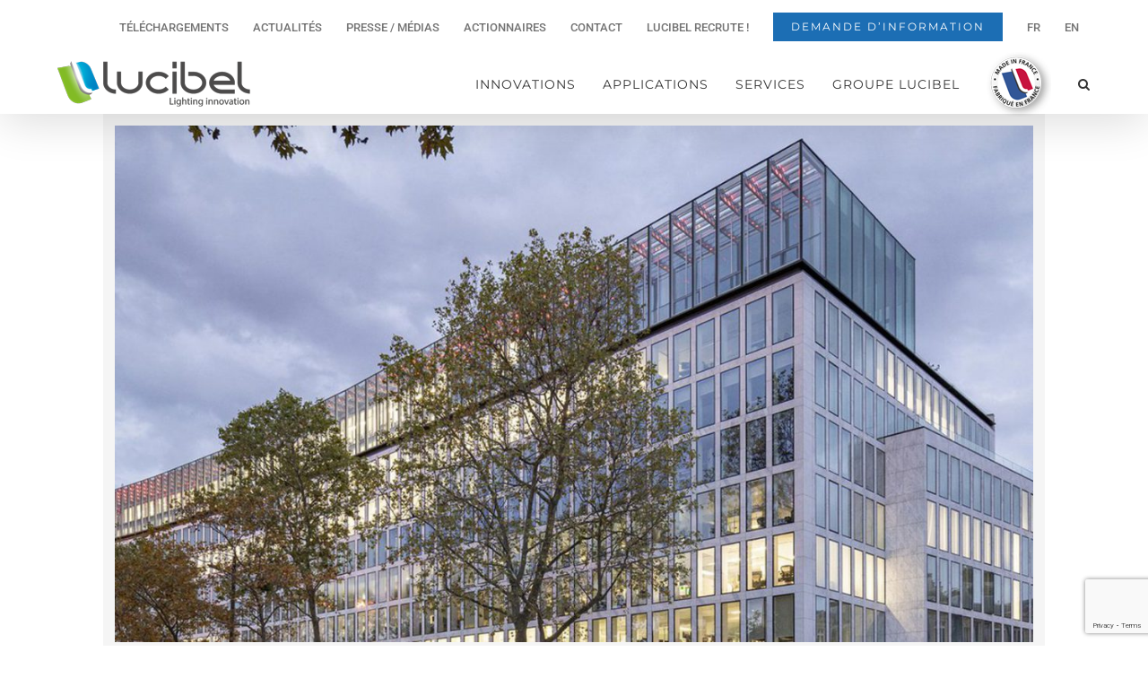

--- FILE ---
content_type: text/html; charset=utf-8
request_url: https://www.google.com/recaptcha/api2/anchor?ar=1&k=6LfV6wMmAAAAADDP2CbMBqhZXxoKHwxr4u9mGGIi&co=aHR0cHM6Ly9sdWNpYmVsLmNvbTo0NDM.&hl=en&v=N67nZn4AqZkNcbeMu4prBgzg&size=invisible&anchor-ms=20000&execute-ms=30000&cb=htcm5ntkbqs9
body_size: 48619
content:
<!DOCTYPE HTML><html dir="ltr" lang="en"><head><meta http-equiv="Content-Type" content="text/html; charset=UTF-8">
<meta http-equiv="X-UA-Compatible" content="IE=edge">
<title>reCAPTCHA</title>
<style type="text/css">
/* cyrillic-ext */
@font-face {
  font-family: 'Roboto';
  font-style: normal;
  font-weight: 400;
  font-stretch: 100%;
  src: url(//fonts.gstatic.com/s/roboto/v48/KFO7CnqEu92Fr1ME7kSn66aGLdTylUAMa3GUBHMdazTgWw.woff2) format('woff2');
  unicode-range: U+0460-052F, U+1C80-1C8A, U+20B4, U+2DE0-2DFF, U+A640-A69F, U+FE2E-FE2F;
}
/* cyrillic */
@font-face {
  font-family: 'Roboto';
  font-style: normal;
  font-weight: 400;
  font-stretch: 100%;
  src: url(//fonts.gstatic.com/s/roboto/v48/KFO7CnqEu92Fr1ME7kSn66aGLdTylUAMa3iUBHMdazTgWw.woff2) format('woff2');
  unicode-range: U+0301, U+0400-045F, U+0490-0491, U+04B0-04B1, U+2116;
}
/* greek-ext */
@font-face {
  font-family: 'Roboto';
  font-style: normal;
  font-weight: 400;
  font-stretch: 100%;
  src: url(//fonts.gstatic.com/s/roboto/v48/KFO7CnqEu92Fr1ME7kSn66aGLdTylUAMa3CUBHMdazTgWw.woff2) format('woff2');
  unicode-range: U+1F00-1FFF;
}
/* greek */
@font-face {
  font-family: 'Roboto';
  font-style: normal;
  font-weight: 400;
  font-stretch: 100%;
  src: url(//fonts.gstatic.com/s/roboto/v48/KFO7CnqEu92Fr1ME7kSn66aGLdTylUAMa3-UBHMdazTgWw.woff2) format('woff2');
  unicode-range: U+0370-0377, U+037A-037F, U+0384-038A, U+038C, U+038E-03A1, U+03A3-03FF;
}
/* math */
@font-face {
  font-family: 'Roboto';
  font-style: normal;
  font-weight: 400;
  font-stretch: 100%;
  src: url(//fonts.gstatic.com/s/roboto/v48/KFO7CnqEu92Fr1ME7kSn66aGLdTylUAMawCUBHMdazTgWw.woff2) format('woff2');
  unicode-range: U+0302-0303, U+0305, U+0307-0308, U+0310, U+0312, U+0315, U+031A, U+0326-0327, U+032C, U+032F-0330, U+0332-0333, U+0338, U+033A, U+0346, U+034D, U+0391-03A1, U+03A3-03A9, U+03B1-03C9, U+03D1, U+03D5-03D6, U+03F0-03F1, U+03F4-03F5, U+2016-2017, U+2034-2038, U+203C, U+2040, U+2043, U+2047, U+2050, U+2057, U+205F, U+2070-2071, U+2074-208E, U+2090-209C, U+20D0-20DC, U+20E1, U+20E5-20EF, U+2100-2112, U+2114-2115, U+2117-2121, U+2123-214F, U+2190, U+2192, U+2194-21AE, U+21B0-21E5, U+21F1-21F2, U+21F4-2211, U+2213-2214, U+2216-22FF, U+2308-230B, U+2310, U+2319, U+231C-2321, U+2336-237A, U+237C, U+2395, U+239B-23B7, U+23D0, U+23DC-23E1, U+2474-2475, U+25AF, U+25B3, U+25B7, U+25BD, U+25C1, U+25CA, U+25CC, U+25FB, U+266D-266F, U+27C0-27FF, U+2900-2AFF, U+2B0E-2B11, U+2B30-2B4C, U+2BFE, U+3030, U+FF5B, U+FF5D, U+1D400-1D7FF, U+1EE00-1EEFF;
}
/* symbols */
@font-face {
  font-family: 'Roboto';
  font-style: normal;
  font-weight: 400;
  font-stretch: 100%;
  src: url(//fonts.gstatic.com/s/roboto/v48/KFO7CnqEu92Fr1ME7kSn66aGLdTylUAMaxKUBHMdazTgWw.woff2) format('woff2');
  unicode-range: U+0001-000C, U+000E-001F, U+007F-009F, U+20DD-20E0, U+20E2-20E4, U+2150-218F, U+2190, U+2192, U+2194-2199, U+21AF, U+21E6-21F0, U+21F3, U+2218-2219, U+2299, U+22C4-22C6, U+2300-243F, U+2440-244A, U+2460-24FF, U+25A0-27BF, U+2800-28FF, U+2921-2922, U+2981, U+29BF, U+29EB, U+2B00-2BFF, U+4DC0-4DFF, U+FFF9-FFFB, U+10140-1018E, U+10190-1019C, U+101A0, U+101D0-101FD, U+102E0-102FB, U+10E60-10E7E, U+1D2C0-1D2D3, U+1D2E0-1D37F, U+1F000-1F0FF, U+1F100-1F1AD, U+1F1E6-1F1FF, U+1F30D-1F30F, U+1F315, U+1F31C, U+1F31E, U+1F320-1F32C, U+1F336, U+1F378, U+1F37D, U+1F382, U+1F393-1F39F, U+1F3A7-1F3A8, U+1F3AC-1F3AF, U+1F3C2, U+1F3C4-1F3C6, U+1F3CA-1F3CE, U+1F3D4-1F3E0, U+1F3ED, U+1F3F1-1F3F3, U+1F3F5-1F3F7, U+1F408, U+1F415, U+1F41F, U+1F426, U+1F43F, U+1F441-1F442, U+1F444, U+1F446-1F449, U+1F44C-1F44E, U+1F453, U+1F46A, U+1F47D, U+1F4A3, U+1F4B0, U+1F4B3, U+1F4B9, U+1F4BB, U+1F4BF, U+1F4C8-1F4CB, U+1F4D6, U+1F4DA, U+1F4DF, U+1F4E3-1F4E6, U+1F4EA-1F4ED, U+1F4F7, U+1F4F9-1F4FB, U+1F4FD-1F4FE, U+1F503, U+1F507-1F50B, U+1F50D, U+1F512-1F513, U+1F53E-1F54A, U+1F54F-1F5FA, U+1F610, U+1F650-1F67F, U+1F687, U+1F68D, U+1F691, U+1F694, U+1F698, U+1F6AD, U+1F6B2, U+1F6B9-1F6BA, U+1F6BC, U+1F6C6-1F6CF, U+1F6D3-1F6D7, U+1F6E0-1F6EA, U+1F6F0-1F6F3, U+1F6F7-1F6FC, U+1F700-1F7FF, U+1F800-1F80B, U+1F810-1F847, U+1F850-1F859, U+1F860-1F887, U+1F890-1F8AD, U+1F8B0-1F8BB, U+1F8C0-1F8C1, U+1F900-1F90B, U+1F93B, U+1F946, U+1F984, U+1F996, U+1F9E9, U+1FA00-1FA6F, U+1FA70-1FA7C, U+1FA80-1FA89, U+1FA8F-1FAC6, U+1FACE-1FADC, U+1FADF-1FAE9, U+1FAF0-1FAF8, U+1FB00-1FBFF;
}
/* vietnamese */
@font-face {
  font-family: 'Roboto';
  font-style: normal;
  font-weight: 400;
  font-stretch: 100%;
  src: url(//fonts.gstatic.com/s/roboto/v48/KFO7CnqEu92Fr1ME7kSn66aGLdTylUAMa3OUBHMdazTgWw.woff2) format('woff2');
  unicode-range: U+0102-0103, U+0110-0111, U+0128-0129, U+0168-0169, U+01A0-01A1, U+01AF-01B0, U+0300-0301, U+0303-0304, U+0308-0309, U+0323, U+0329, U+1EA0-1EF9, U+20AB;
}
/* latin-ext */
@font-face {
  font-family: 'Roboto';
  font-style: normal;
  font-weight: 400;
  font-stretch: 100%;
  src: url(//fonts.gstatic.com/s/roboto/v48/KFO7CnqEu92Fr1ME7kSn66aGLdTylUAMa3KUBHMdazTgWw.woff2) format('woff2');
  unicode-range: U+0100-02BA, U+02BD-02C5, U+02C7-02CC, U+02CE-02D7, U+02DD-02FF, U+0304, U+0308, U+0329, U+1D00-1DBF, U+1E00-1E9F, U+1EF2-1EFF, U+2020, U+20A0-20AB, U+20AD-20C0, U+2113, U+2C60-2C7F, U+A720-A7FF;
}
/* latin */
@font-face {
  font-family: 'Roboto';
  font-style: normal;
  font-weight: 400;
  font-stretch: 100%;
  src: url(//fonts.gstatic.com/s/roboto/v48/KFO7CnqEu92Fr1ME7kSn66aGLdTylUAMa3yUBHMdazQ.woff2) format('woff2');
  unicode-range: U+0000-00FF, U+0131, U+0152-0153, U+02BB-02BC, U+02C6, U+02DA, U+02DC, U+0304, U+0308, U+0329, U+2000-206F, U+20AC, U+2122, U+2191, U+2193, U+2212, U+2215, U+FEFF, U+FFFD;
}
/* cyrillic-ext */
@font-face {
  font-family: 'Roboto';
  font-style: normal;
  font-weight: 500;
  font-stretch: 100%;
  src: url(//fonts.gstatic.com/s/roboto/v48/KFO7CnqEu92Fr1ME7kSn66aGLdTylUAMa3GUBHMdazTgWw.woff2) format('woff2');
  unicode-range: U+0460-052F, U+1C80-1C8A, U+20B4, U+2DE0-2DFF, U+A640-A69F, U+FE2E-FE2F;
}
/* cyrillic */
@font-face {
  font-family: 'Roboto';
  font-style: normal;
  font-weight: 500;
  font-stretch: 100%;
  src: url(//fonts.gstatic.com/s/roboto/v48/KFO7CnqEu92Fr1ME7kSn66aGLdTylUAMa3iUBHMdazTgWw.woff2) format('woff2');
  unicode-range: U+0301, U+0400-045F, U+0490-0491, U+04B0-04B1, U+2116;
}
/* greek-ext */
@font-face {
  font-family: 'Roboto';
  font-style: normal;
  font-weight: 500;
  font-stretch: 100%;
  src: url(//fonts.gstatic.com/s/roboto/v48/KFO7CnqEu92Fr1ME7kSn66aGLdTylUAMa3CUBHMdazTgWw.woff2) format('woff2');
  unicode-range: U+1F00-1FFF;
}
/* greek */
@font-face {
  font-family: 'Roboto';
  font-style: normal;
  font-weight: 500;
  font-stretch: 100%;
  src: url(//fonts.gstatic.com/s/roboto/v48/KFO7CnqEu92Fr1ME7kSn66aGLdTylUAMa3-UBHMdazTgWw.woff2) format('woff2');
  unicode-range: U+0370-0377, U+037A-037F, U+0384-038A, U+038C, U+038E-03A1, U+03A3-03FF;
}
/* math */
@font-face {
  font-family: 'Roboto';
  font-style: normal;
  font-weight: 500;
  font-stretch: 100%;
  src: url(//fonts.gstatic.com/s/roboto/v48/KFO7CnqEu92Fr1ME7kSn66aGLdTylUAMawCUBHMdazTgWw.woff2) format('woff2');
  unicode-range: U+0302-0303, U+0305, U+0307-0308, U+0310, U+0312, U+0315, U+031A, U+0326-0327, U+032C, U+032F-0330, U+0332-0333, U+0338, U+033A, U+0346, U+034D, U+0391-03A1, U+03A3-03A9, U+03B1-03C9, U+03D1, U+03D5-03D6, U+03F0-03F1, U+03F4-03F5, U+2016-2017, U+2034-2038, U+203C, U+2040, U+2043, U+2047, U+2050, U+2057, U+205F, U+2070-2071, U+2074-208E, U+2090-209C, U+20D0-20DC, U+20E1, U+20E5-20EF, U+2100-2112, U+2114-2115, U+2117-2121, U+2123-214F, U+2190, U+2192, U+2194-21AE, U+21B0-21E5, U+21F1-21F2, U+21F4-2211, U+2213-2214, U+2216-22FF, U+2308-230B, U+2310, U+2319, U+231C-2321, U+2336-237A, U+237C, U+2395, U+239B-23B7, U+23D0, U+23DC-23E1, U+2474-2475, U+25AF, U+25B3, U+25B7, U+25BD, U+25C1, U+25CA, U+25CC, U+25FB, U+266D-266F, U+27C0-27FF, U+2900-2AFF, U+2B0E-2B11, U+2B30-2B4C, U+2BFE, U+3030, U+FF5B, U+FF5D, U+1D400-1D7FF, U+1EE00-1EEFF;
}
/* symbols */
@font-face {
  font-family: 'Roboto';
  font-style: normal;
  font-weight: 500;
  font-stretch: 100%;
  src: url(//fonts.gstatic.com/s/roboto/v48/KFO7CnqEu92Fr1ME7kSn66aGLdTylUAMaxKUBHMdazTgWw.woff2) format('woff2');
  unicode-range: U+0001-000C, U+000E-001F, U+007F-009F, U+20DD-20E0, U+20E2-20E4, U+2150-218F, U+2190, U+2192, U+2194-2199, U+21AF, U+21E6-21F0, U+21F3, U+2218-2219, U+2299, U+22C4-22C6, U+2300-243F, U+2440-244A, U+2460-24FF, U+25A0-27BF, U+2800-28FF, U+2921-2922, U+2981, U+29BF, U+29EB, U+2B00-2BFF, U+4DC0-4DFF, U+FFF9-FFFB, U+10140-1018E, U+10190-1019C, U+101A0, U+101D0-101FD, U+102E0-102FB, U+10E60-10E7E, U+1D2C0-1D2D3, U+1D2E0-1D37F, U+1F000-1F0FF, U+1F100-1F1AD, U+1F1E6-1F1FF, U+1F30D-1F30F, U+1F315, U+1F31C, U+1F31E, U+1F320-1F32C, U+1F336, U+1F378, U+1F37D, U+1F382, U+1F393-1F39F, U+1F3A7-1F3A8, U+1F3AC-1F3AF, U+1F3C2, U+1F3C4-1F3C6, U+1F3CA-1F3CE, U+1F3D4-1F3E0, U+1F3ED, U+1F3F1-1F3F3, U+1F3F5-1F3F7, U+1F408, U+1F415, U+1F41F, U+1F426, U+1F43F, U+1F441-1F442, U+1F444, U+1F446-1F449, U+1F44C-1F44E, U+1F453, U+1F46A, U+1F47D, U+1F4A3, U+1F4B0, U+1F4B3, U+1F4B9, U+1F4BB, U+1F4BF, U+1F4C8-1F4CB, U+1F4D6, U+1F4DA, U+1F4DF, U+1F4E3-1F4E6, U+1F4EA-1F4ED, U+1F4F7, U+1F4F9-1F4FB, U+1F4FD-1F4FE, U+1F503, U+1F507-1F50B, U+1F50D, U+1F512-1F513, U+1F53E-1F54A, U+1F54F-1F5FA, U+1F610, U+1F650-1F67F, U+1F687, U+1F68D, U+1F691, U+1F694, U+1F698, U+1F6AD, U+1F6B2, U+1F6B9-1F6BA, U+1F6BC, U+1F6C6-1F6CF, U+1F6D3-1F6D7, U+1F6E0-1F6EA, U+1F6F0-1F6F3, U+1F6F7-1F6FC, U+1F700-1F7FF, U+1F800-1F80B, U+1F810-1F847, U+1F850-1F859, U+1F860-1F887, U+1F890-1F8AD, U+1F8B0-1F8BB, U+1F8C0-1F8C1, U+1F900-1F90B, U+1F93B, U+1F946, U+1F984, U+1F996, U+1F9E9, U+1FA00-1FA6F, U+1FA70-1FA7C, U+1FA80-1FA89, U+1FA8F-1FAC6, U+1FACE-1FADC, U+1FADF-1FAE9, U+1FAF0-1FAF8, U+1FB00-1FBFF;
}
/* vietnamese */
@font-face {
  font-family: 'Roboto';
  font-style: normal;
  font-weight: 500;
  font-stretch: 100%;
  src: url(//fonts.gstatic.com/s/roboto/v48/KFO7CnqEu92Fr1ME7kSn66aGLdTylUAMa3OUBHMdazTgWw.woff2) format('woff2');
  unicode-range: U+0102-0103, U+0110-0111, U+0128-0129, U+0168-0169, U+01A0-01A1, U+01AF-01B0, U+0300-0301, U+0303-0304, U+0308-0309, U+0323, U+0329, U+1EA0-1EF9, U+20AB;
}
/* latin-ext */
@font-face {
  font-family: 'Roboto';
  font-style: normal;
  font-weight: 500;
  font-stretch: 100%;
  src: url(//fonts.gstatic.com/s/roboto/v48/KFO7CnqEu92Fr1ME7kSn66aGLdTylUAMa3KUBHMdazTgWw.woff2) format('woff2');
  unicode-range: U+0100-02BA, U+02BD-02C5, U+02C7-02CC, U+02CE-02D7, U+02DD-02FF, U+0304, U+0308, U+0329, U+1D00-1DBF, U+1E00-1E9F, U+1EF2-1EFF, U+2020, U+20A0-20AB, U+20AD-20C0, U+2113, U+2C60-2C7F, U+A720-A7FF;
}
/* latin */
@font-face {
  font-family: 'Roboto';
  font-style: normal;
  font-weight: 500;
  font-stretch: 100%;
  src: url(//fonts.gstatic.com/s/roboto/v48/KFO7CnqEu92Fr1ME7kSn66aGLdTylUAMa3yUBHMdazQ.woff2) format('woff2');
  unicode-range: U+0000-00FF, U+0131, U+0152-0153, U+02BB-02BC, U+02C6, U+02DA, U+02DC, U+0304, U+0308, U+0329, U+2000-206F, U+20AC, U+2122, U+2191, U+2193, U+2212, U+2215, U+FEFF, U+FFFD;
}
/* cyrillic-ext */
@font-face {
  font-family: 'Roboto';
  font-style: normal;
  font-weight: 900;
  font-stretch: 100%;
  src: url(//fonts.gstatic.com/s/roboto/v48/KFO7CnqEu92Fr1ME7kSn66aGLdTylUAMa3GUBHMdazTgWw.woff2) format('woff2');
  unicode-range: U+0460-052F, U+1C80-1C8A, U+20B4, U+2DE0-2DFF, U+A640-A69F, U+FE2E-FE2F;
}
/* cyrillic */
@font-face {
  font-family: 'Roboto';
  font-style: normal;
  font-weight: 900;
  font-stretch: 100%;
  src: url(//fonts.gstatic.com/s/roboto/v48/KFO7CnqEu92Fr1ME7kSn66aGLdTylUAMa3iUBHMdazTgWw.woff2) format('woff2');
  unicode-range: U+0301, U+0400-045F, U+0490-0491, U+04B0-04B1, U+2116;
}
/* greek-ext */
@font-face {
  font-family: 'Roboto';
  font-style: normal;
  font-weight: 900;
  font-stretch: 100%;
  src: url(//fonts.gstatic.com/s/roboto/v48/KFO7CnqEu92Fr1ME7kSn66aGLdTylUAMa3CUBHMdazTgWw.woff2) format('woff2');
  unicode-range: U+1F00-1FFF;
}
/* greek */
@font-face {
  font-family: 'Roboto';
  font-style: normal;
  font-weight: 900;
  font-stretch: 100%;
  src: url(//fonts.gstatic.com/s/roboto/v48/KFO7CnqEu92Fr1ME7kSn66aGLdTylUAMa3-UBHMdazTgWw.woff2) format('woff2');
  unicode-range: U+0370-0377, U+037A-037F, U+0384-038A, U+038C, U+038E-03A1, U+03A3-03FF;
}
/* math */
@font-face {
  font-family: 'Roboto';
  font-style: normal;
  font-weight: 900;
  font-stretch: 100%;
  src: url(//fonts.gstatic.com/s/roboto/v48/KFO7CnqEu92Fr1ME7kSn66aGLdTylUAMawCUBHMdazTgWw.woff2) format('woff2');
  unicode-range: U+0302-0303, U+0305, U+0307-0308, U+0310, U+0312, U+0315, U+031A, U+0326-0327, U+032C, U+032F-0330, U+0332-0333, U+0338, U+033A, U+0346, U+034D, U+0391-03A1, U+03A3-03A9, U+03B1-03C9, U+03D1, U+03D5-03D6, U+03F0-03F1, U+03F4-03F5, U+2016-2017, U+2034-2038, U+203C, U+2040, U+2043, U+2047, U+2050, U+2057, U+205F, U+2070-2071, U+2074-208E, U+2090-209C, U+20D0-20DC, U+20E1, U+20E5-20EF, U+2100-2112, U+2114-2115, U+2117-2121, U+2123-214F, U+2190, U+2192, U+2194-21AE, U+21B0-21E5, U+21F1-21F2, U+21F4-2211, U+2213-2214, U+2216-22FF, U+2308-230B, U+2310, U+2319, U+231C-2321, U+2336-237A, U+237C, U+2395, U+239B-23B7, U+23D0, U+23DC-23E1, U+2474-2475, U+25AF, U+25B3, U+25B7, U+25BD, U+25C1, U+25CA, U+25CC, U+25FB, U+266D-266F, U+27C0-27FF, U+2900-2AFF, U+2B0E-2B11, U+2B30-2B4C, U+2BFE, U+3030, U+FF5B, U+FF5D, U+1D400-1D7FF, U+1EE00-1EEFF;
}
/* symbols */
@font-face {
  font-family: 'Roboto';
  font-style: normal;
  font-weight: 900;
  font-stretch: 100%;
  src: url(//fonts.gstatic.com/s/roboto/v48/KFO7CnqEu92Fr1ME7kSn66aGLdTylUAMaxKUBHMdazTgWw.woff2) format('woff2');
  unicode-range: U+0001-000C, U+000E-001F, U+007F-009F, U+20DD-20E0, U+20E2-20E4, U+2150-218F, U+2190, U+2192, U+2194-2199, U+21AF, U+21E6-21F0, U+21F3, U+2218-2219, U+2299, U+22C4-22C6, U+2300-243F, U+2440-244A, U+2460-24FF, U+25A0-27BF, U+2800-28FF, U+2921-2922, U+2981, U+29BF, U+29EB, U+2B00-2BFF, U+4DC0-4DFF, U+FFF9-FFFB, U+10140-1018E, U+10190-1019C, U+101A0, U+101D0-101FD, U+102E0-102FB, U+10E60-10E7E, U+1D2C0-1D2D3, U+1D2E0-1D37F, U+1F000-1F0FF, U+1F100-1F1AD, U+1F1E6-1F1FF, U+1F30D-1F30F, U+1F315, U+1F31C, U+1F31E, U+1F320-1F32C, U+1F336, U+1F378, U+1F37D, U+1F382, U+1F393-1F39F, U+1F3A7-1F3A8, U+1F3AC-1F3AF, U+1F3C2, U+1F3C4-1F3C6, U+1F3CA-1F3CE, U+1F3D4-1F3E0, U+1F3ED, U+1F3F1-1F3F3, U+1F3F5-1F3F7, U+1F408, U+1F415, U+1F41F, U+1F426, U+1F43F, U+1F441-1F442, U+1F444, U+1F446-1F449, U+1F44C-1F44E, U+1F453, U+1F46A, U+1F47D, U+1F4A3, U+1F4B0, U+1F4B3, U+1F4B9, U+1F4BB, U+1F4BF, U+1F4C8-1F4CB, U+1F4D6, U+1F4DA, U+1F4DF, U+1F4E3-1F4E6, U+1F4EA-1F4ED, U+1F4F7, U+1F4F9-1F4FB, U+1F4FD-1F4FE, U+1F503, U+1F507-1F50B, U+1F50D, U+1F512-1F513, U+1F53E-1F54A, U+1F54F-1F5FA, U+1F610, U+1F650-1F67F, U+1F687, U+1F68D, U+1F691, U+1F694, U+1F698, U+1F6AD, U+1F6B2, U+1F6B9-1F6BA, U+1F6BC, U+1F6C6-1F6CF, U+1F6D3-1F6D7, U+1F6E0-1F6EA, U+1F6F0-1F6F3, U+1F6F7-1F6FC, U+1F700-1F7FF, U+1F800-1F80B, U+1F810-1F847, U+1F850-1F859, U+1F860-1F887, U+1F890-1F8AD, U+1F8B0-1F8BB, U+1F8C0-1F8C1, U+1F900-1F90B, U+1F93B, U+1F946, U+1F984, U+1F996, U+1F9E9, U+1FA00-1FA6F, U+1FA70-1FA7C, U+1FA80-1FA89, U+1FA8F-1FAC6, U+1FACE-1FADC, U+1FADF-1FAE9, U+1FAF0-1FAF8, U+1FB00-1FBFF;
}
/* vietnamese */
@font-face {
  font-family: 'Roboto';
  font-style: normal;
  font-weight: 900;
  font-stretch: 100%;
  src: url(//fonts.gstatic.com/s/roboto/v48/KFO7CnqEu92Fr1ME7kSn66aGLdTylUAMa3OUBHMdazTgWw.woff2) format('woff2');
  unicode-range: U+0102-0103, U+0110-0111, U+0128-0129, U+0168-0169, U+01A0-01A1, U+01AF-01B0, U+0300-0301, U+0303-0304, U+0308-0309, U+0323, U+0329, U+1EA0-1EF9, U+20AB;
}
/* latin-ext */
@font-face {
  font-family: 'Roboto';
  font-style: normal;
  font-weight: 900;
  font-stretch: 100%;
  src: url(//fonts.gstatic.com/s/roboto/v48/KFO7CnqEu92Fr1ME7kSn66aGLdTylUAMa3KUBHMdazTgWw.woff2) format('woff2');
  unicode-range: U+0100-02BA, U+02BD-02C5, U+02C7-02CC, U+02CE-02D7, U+02DD-02FF, U+0304, U+0308, U+0329, U+1D00-1DBF, U+1E00-1E9F, U+1EF2-1EFF, U+2020, U+20A0-20AB, U+20AD-20C0, U+2113, U+2C60-2C7F, U+A720-A7FF;
}
/* latin */
@font-face {
  font-family: 'Roboto';
  font-style: normal;
  font-weight: 900;
  font-stretch: 100%;
  src: url(//fonts.gstatic.com/s/roboto/v48/KFO7CnqEu92Fr1ME7kSn66aGLdTylUAMa3yUBHMdazQ.woff2) format('woff2');
  unicode-range: U+0000-00FF, U+0131, U+0152-0153, U+02BB-02BC, U+02C6, U+02DA, U+02DC, U+0304, U+0308, U+0329, U+2000-206F, U+20AC, U+2122, U+2191, U+2193, U+2212, U+2215, U+FEFF, U+FFFD;
}

</style>
<link rel="stylesheet" type="text/css" href="https://www.gstatic.com/recaptcha/releases/N67nZn4AqZkNcbeMu4prBgzg/styles__ltr.css">
<script nonce="5AjAV8Iu9yCYNgoCF1qVug" type="text/javascript">window['__recaptcha_api'] = 'https://www.google.com/recaptcha/api2/';</script>
<script type="text/javascript" src="https://www.gstatic.com/recaptcha/releases/N67nZn4AqZkNcbeMu4prBgzg/recaptcha__en.js" nonce="5AjAV8Iu9yCYNgoCF1qVug">
      
    </script></head>
<body><div id="rc-anchor-alert" class="rc-anchor-alert"></div>
<input type="hidden" id="recaptcha-token" value="[base64]">
<script type="text/javascript" nonce="5AjAV8Iu9yCYNgoCF1qVug">
      recaptcha.anchor.Main.init("[\x22ainput\x22,[\x22bgdata\x22,\x22\x22,\[base64]/[base64]/MjU1Ong/[base64]/[base64]/[base64]/[base64]/[base64]/[base64]/[base64]/[base64]/[base64]/[base64]/[base64]/[base64]/[base64]/[base64]/[base64]\\u003d\x22,\[base64]\\u003d\x22,\x22fcKxTMOGGMKrwpLCtMO9UlFQw40sw5UKwrzCnkrCksKIKsO9w6vDpg4bwqFDwrlzwp1hwrzDulLDqU7CoXtpw7LCvcOFwo/Dh07CpMOLw7vDuV/CsAzCoynDqMO/Q0bDihzDusOgwq3Cm8KkPsKQRcK/AMOlH8Osw4TCiMO8wpXCmmMJMDQgdnBCVsK/GMOtw47DrcOrwopKwpfDrWIIEcKORR9zO8OLdVhWw7Y+woU/PMKhasOrBMK8ZMObF8KEw4EXdlbDicOww78pW8K1woNmw5PCjXHCnsOVw5LCncKUw6rDm8Ohw4I8wopYQ8OgwodDTxPDucOPHMKiwr0Gwp7CkEXCgMKYw5jDpizClcKycBkMw73Dgh8vZSFdVhFUfgtgw4zDj1R1GcOtfcKjFTA/T8KEw7LDv3NUeFPCnRlKZXsxBVjDmGbDmCvCmBrCtcKEL8OUQcKVA8K7M8O5XHwcPBtndsKzPmISw7rCu8O1bMK7wo9uw7sFw5/[base64]/CmsOafsK2wrbCqEbCoQcxwrw8wrwOw5xxOxXCgEEUwpbCiMKlcMKSI0TCg8Kgwpsdw6zDryF/[base64]/DosKRw5kZDAsQTMKjw5A7w6HCgjc/wqAYXcOmw7EmwogxGMOwbcKAw5LDscKicMKCwpcPw6LDtcKFBgkHPMKNMCbCncOIwplrw7tbwokQwo7DsMOndcKBw7TCp8K/wo4Vc2rDscKpw5LCpcKjIDBIw4jDlcKhGXrCosO5wojDqcO3w7PCpsOWw5MMw4vCtsKMecOkRMOmBAPDpFPClsKrSgXCh8OGwrLDl8O3G0YdK3Q6w7VVwrRrw5xXwp5ZClPChGPDgCPCkF8HS8ObNxwjwoEgwp3DjTzCmcOmwrBoacKTUSzDuTPChsKWX0LCnW/ChDEsScOtcmEoeGjDiMOVw6IuwrM/b8OOw4PClkHDrsOEw4gfwp3CrHbDnxJkRzrCs3wresKiM8KSC8OpWsOBE8OmYD/[base64]/[base64]/CscKcwofDrA/[base64]/w4vDgcKTwrvCj8Khw59fNhrDusOMAcOdwpTDpUJNwo7DtVBiw5Ihw584AsK/w7ACw5hxw7HCtzZAw5XCgcO9OyHDjQQMKGMrw7FUBsKtXQxFw6ZMw7/DrsK6AsK0e8OSaTbDnMKyShLCqcKcMVwANcOCw5bDnwDDhUMpGcKkSH/CucKbVB06TsO3w4jDmMOYGXJLwq/DsyLDtcKawrHCjsO8w78fwqbClAkMw4x/wr5/[base64]/DmS3Ct0rDpjYywrbDjMKGwr7DvlxKbsORw6ovASktwq5zw6oLEcOIw7B0wpYIECxnwoh4OcK7w5zDvMKAw400G8KJw5DDpsOnw61+MDvCrsKGbsKVdwHCnyAZwrHDtj7CsypawrnCo8KjIsKzLgjCgcKVwqsScsOIw6/[base64]/CgMOew79RJhnCtlc3LmLDscOXUWBXwqHCocKeQhIzYcKhZlfDs8KwY07DssKcw5J1GmdcCMKSPsKQTTZpM3vDkX7CgQY1w4TDgMKtwqttfTvCr1t3P8KRwpvCkTHConbCmMKBb8KswrA/P8KpPyxOw6FgI8OWKRs4wrDDvmQ7U2ZFw7fDnUI4woQww6MbJXEMSMKEw7Biw4czQMKsw4c/[base64]/DsMKwRhbDqMOhwpouw5UTwqo2wppefMKIbHB/Y8O+wozClUgGw73DjMOLwrxIWcOPJMOFw6opwrnCqRfCsMOxwoHCq8Otw4x9woDDmsOiaR1zwozCmcK3w7xvWsOaZno/w64+MXLDqMOIw6ZlcMOccilpw7HCgklCdTBfCsO0w6fDjVtgwr4KX8KpfcOjwrHDqx7ClAzCtMK8Z8K0aGrCocOwwrDDuWscwqcOw60XCcKAwqMSbA7CkXAqdBdsQsOYwr3CjRs3cEpIw7HCicKNUsOSwojDsH/DlWTCj8OtwowdHCsEw50qL8O9E8O6w4PCtUBrcsOvwr9vc8OOwpfDjCnDiEjCg0Qkc8Kuw40ww494wrJka3zCtMOzUFghDMKGY2E0w74OGmvCvMKJwrAcWcOKwr8iwqPDrcOtw4Q7w5/[base64]/YhZrwpc4wqU4w6jClcKYTFphwqfCucKTw74Eb03DncOxw5jCiEZjw6vDssKAOF5JXMO5CsOJw6fDjC/DosOQwoXDucO7QsKvXsK3AcKXw6LCixTDtWpdwpXCtl1BIiguw6AmbXUowqTCkGrDhMO4UMOiT8OuLsO+wrvCicO9YsOfwqTDucKPasOhwq3Du8OBM2fDvCfCpyTDggglKwACwpHCsCbDpcOPw4jCicOHwpZ6DMK1wr1LKxZ6w6p/wp5Iw6fDqgUww5XCnQcJRMKlwrjCh8KxVHjCm8ORBcOCJMKDOAQmbTDCr8K2V8KiwodTw77DiRAOwqcRw43CtsK2cEtbRDE0wr3DkCPCl2HCtxHDrMKAHMKnw4rDiSLDnMK8bhPDsTR7w4kfbcK/wrDDg8OpLsOYwr3ChMKDA2fCrjrCiFfCkGTDtSEAw7UBA8OcasKiw4QMVMKbwp7CrcKow5gFL2HDq8OARkJYdsO2ZcOjdSLCt2rDjMO9w4YBO2LCgxdswqYHE8OLWH15w7/CjcOuJ8K3wpbCvCl8A8KEcnYndcKdGBTCnsKFZVLDu8KNwrdtccKCwr7Du8OOLyYKbSbDtGY1a8KXVh/CosOswpXDlMOgFcKgw4dCYsK3e8KCcUMyATLDnBZdwqcCwrPDkcOHLcOuacKXfWxrZDLCtSINwoTCjEXDmnZLc1MVw5EmesKHw5wARULCrMKDfMKYEMKeKcKrSSReehzDq3nDkcOHcMK8WMO/w6/[base64]/Dj8OJw7PDgjsbecO+wqN2w4JPw6tbwpvComMGbxDDvG7CtMOib8Oywp12wqDDqsOawr7Dn8OfLFJvSFvDlkMtwr/DjgMKesOzN8KVw4vDoMKiw6TDo8KYw6QsXcOiw6HCpsKKDcOiw7EWeMOgw67ClcKSesKtPDfChBPDsMOnwpVOVkN0Z8Kxw5/CtcKfwo9Sw7hnw7orwqpjwqgvw4BbKMOjFFQdw7PCnMOOwqzCisKCfxsYw47CuMO/w50ecXrCh8Ocw7sQBcKmeilWNcKMCiRqw6JfLcO1SA5QesKfwrlGK8KQb07CtjEww6ZgwrnDvcO8w5XCnV/Dr8KTMsKZwoXCk8K7VgzDtsKiwqDCux7CrFVCw5bDhCNew51UQ2rCjMK/wrnDilLCgnPCvsONwppdw4VJw64Gwp1dwq3DmQlpBsOPfMO/w5HCpyRowrtswpI9ccOWwrfCkgLCoMKdH8KjXMKMwpXCjHbDrxRnwr/CmcORw6pfwqdqw5LCicOQbyDDnUpLBxDCui/DnDjCtCtDMxLCsMK+Czx6wobCqWDDpcO3J8KMD2VXOcOdAcK6wo3CuG3CpcOOCcK1w5PCmsKMw7VgCl3Dv8OtwqIMw4zDn8OaTMK1UcONw47DjMOuwq9rfcOAQMKFDsOhwqoYwpteaFwrBEzDlMKGK07CvcKuw7xfwrLDt8KtFz/DvxMtw6TCrhhjb1YZAMO+SsK6Q3Edw5XDqGdLw7vCgy14PcKSaVXClMOqwpUDwoZew4oYw4vChsOawobDpWzCtnZPw4lKZ8ODVUrDvcOtYMKxCyrDoloaw53CiT/[base64]/w7F+wr7DkxRZw5g9PCM+wpoZPsOuw6DDj3MSw4E8CsORwqXCm8OrwoHClXl8Hjw5Sx/Co8KmIDLCryM5TMOgOsOswrMew6bDpcOMAnRCRsKxfcOQZcOOw4cOwpHDucOlMMKuMMO/w5JMWTp2w5A1wrpqYBwLGGHCtsKLQXXDv8K4wr3CsCbDuMKCwq3DmjcIcz4Rw47Ct8OBNX0+w5VzKD4MCR/DnC4DwozCoMOaOkBpAXxSw7jCnTbDm0HCt8KOwo7DuER2woZLw5QHcsKww5LChCZHwokrBVR7w5Mwc8OMJQrDryk5w7U/[base64]/DkcKrWjEmOHpjVmhHYhhMwpRzwqbCojQzw6ZIw6MGwqgew5Q6w68cwqsQw7PDryLCmzRUw5bCmkNWCSRHRCUQw4Z4F39QTmHCqcO/w5nDo17DhlnDiBPCqXc5NHF7P8Oyw4TDpTZnTMOqw5Fjw7/[base64]/TMKxw7ITV8KaG8KTwrktwowsPMKOw5oGwr3CokEkXHMDwqbCk1nDkcKREC3CisKtwr03wrDDrS/Dsh0jw6IEHcKzwpQuwoseAF/[base64]/CkyPDrcKAZQdww45Sw4ZPDyzDs8OqdVbCqG8IwoFaw7MmTMO6YAQ/w7PCrcKeGsKmw4lDw7MjXwYHcB7DvEAMLsOyY3HDtsKWZMOZfUoKMcOsA8ODwoPDrG3DnMOmwpZww5FjDF1GwqnCjBQySsKKwq9kwofCh8KYVUMAw4XDshI5wrDDuCtJIGjDqS/[base64]/DmQkbM3HCvMOsw7I0U0TCgQ3CnFDDhjk5wq1/w4fDgsOGwqHCjcKzwrnDkUTCj8K8LWHCuMO+D8KSwqUFOcKhRsO8wpIsw4ZhDTPDlk7DpA4/Z8KBKDvCnhbDvV88WTB+w60vw4Bpwp0xw7/Cv23DsMKbwrlQUsKGfmDCjCdUwpHDoMOXA2NJbMKhKcKdQjPCqcKpHXdMw6o0IcKbXsKrPHRXN8O/wpfDullywq0fw7jCpEHCky3CijAkbVDCj8OswrPDtMKeLFTDg8OEYSpqFnQAwojDl8KKSMOyPT7DqcK3PlJDBwEDw4JKd8KSwp3DgsKAwoVFAsO4Lmo+wq/CrR1aTMKZwqTCon0GS21Rw5PDmsKDLsOrw4fDpC9jPsOFZl7DkAvCon45wrQZGcO6AcOUw6/CgWTDpRMJAcOSwqVma8Ofw5/DucKQwoNgK21RwoHCr8OUQwhdYATCpSgqVsOATcKiJnhTw7jCoAzDuMK5UMOSW8K+ZMOyS8KUdcOuwr1ZwppYIBrDrC0yHlzDphTDiDQWw5cQCAoxBmZAa1TCg8KPcMKMD8Kbw5fConzDoSfCr8OMwovDvStMw4XCgcOhwpYPJcKGY8OAwrXCuhDCvQ3DmikpQMKlP2/DiE0sJ8OjwqoEw5JWOsKvSh4vw7bCpDB3JSwrw53DlMK7NjTCrsO/[base64]/w4/DtiDDrsKGw7wMwrwCwrAQw5zCswczDcKnUWMhG8O6wqApBj4vw4DCtS/[base64]/Dj8OAQ8OZesOTw4vCjsOMfE4kwp3DpMORC8KRNMKswrfCoMKZw4x3USg1K8KtBkgrLgcIw4PClsOobw9rFU5VO8O+wqJCw7I/w4AgwrZ8w7bCvx5pVsOtw6teUsOZwo3CnSw+w4rDkjLCl8KuaWLCmMKzRSo8w652wpdewpZYVcKZfsOhOX3CpcO+HcK+QTQHesOpwrVzw6x8P8OETSMswpbCmShxAcKjLgjDjGrDrsOew4fCg3seecK9RMO+PgHDtMKRFhzCgsKYYnrCgMOOd3/DjMOfB17CrlTDkS7CoUjDo2/CtmI3wr7ClcK8QMKRw5RgwpFFwpXDv8KqD0MMcQBYwpPClsKDw5gbw5TCgGzChywaP17CiMK/[base64]/DkhQNSlrCsMKuT8ODw57DnAg1w4MvwoIUwq/DjGQcwovDscO6w6chwoHDrcKYw5AUUsObwonDmCQ/QMKyN8O5IzMfw7ByDibDvMKgPMOMw403UsKdU2LDj0vCi8KJwo/CgsOjwpx0PsK1QsKrwpbCqcOGw71mwoDDkDDCrMK+wos8TyljIAsvwqfCjcKGL8OqSsK0HRzCkj3CjsKmw6QUwogaPMKvXg14w4/CssKHem1KSyvCq8KVNnfDiW1QXsOkEMKtdB4Fwq7CkcOGwrvDjiobfMOcw7/ChsK0w49Iw41Mw4MuwrrCicOgasO5MMOJw59Mw54PAsKyGWoFw77CjhcPw5bCkDQjwpHDi23Cn1lOw7PCr8OkwqN6OCrDmsOHwq8cFcKDVcK5wpAqOsOeAlsQbEvDi8K4ccO7FsOYGwwIUcOAPMK8blB6ECPDrcKuw7RRX8ObZnsMDkYow7nDqcOPcnzDuw/DmirDuQPCmMKtwoUWJcOOw4TCvm7CtcOXYTLDp18mWiJ3aMKdN8OhdCXCuCJYw65fEBTDqcOsw5zCjcOnfAkIw53DmXVgdTTCnsKWwrjChMOEw6DDosOWw6bDn8Khw4ZJdW7DqsKPNVZ/[base64]/DpT8/wqXDt8KLw7rDnMO5NMOJwobDrMK+wq1zZ8KFaTZxwpHDhsORwoHCuFc0HCULB8KuO0LCosKMBg/[base64]/wpvDl8KmA0ouw4bDqyR3J8KJwohNSBPDlRwrw4BLGj1QwqDCmzVhwrHChcOuX8KhwobCpAbDpXQBw4/DjARQTTYZMXvDiBpTWMOVOifDqcO/[base64]/DrcK9K8KswoB1w4DDrBh5W3bDjS3Dpl59XHpJwqLDvgHCksOGFmTCh8KPYMOGYsKyVzjCuMKawpHCqsO1FRzDl3nDjEM8w7vCj8K1woTChMKTwqpSeSbCssOhw6tVOMKRw4PDgzDCvcO/[base64]/w7XClG3DncOBYzx7GcOdwrLCjcKfwqQWKMK9w6nCm2jCniTDpVgmw7l1cUcqw5g0wqUFw4A1KcKxazfCnMO0cjTDo2LCnj/[base64]/DtzMlYsKxUcKQwr7ChMKVPD3Ch8KsBMKCw4HDlA3CkjfDkMOeNSI9wqTCp8KKRAstw61Tw74PPMOMwoJIEsK/w4DCsAvDnFM7H8K3wrzCtT1mwrzChQ98wpBpwrE4wrUTJAfCjB3CtWbChsKUX8OdOcKEw63CrcO/wrEYwoHDjcKSN8OTwptEwp1fEi5KI0cYwqHCvMKRJwzDv8KZd8KPCMKEWG7CusOswq/Dtm83RXnDjsKJVMOzwo0nWSvDq0BRwq7DuSzCtyHDmcOMfMOmZ3TDoBDDozvDsMOHw7bCj8OIwr3DqzouwrrDrsKVJsOHw49XAcK4UcKtw78xJsKdwoFGVcKEw6/[base64]/BcOYwqrCgiELwowmPn7Crg/[base64]/[base64]/DqHpfwrA2wrDDhkDDksKIw6h9BR/DozjCiMKuKMK0w79qw4UzOcOxw5nCoVbCoT7DkcONeMOuGnrCnDMpJ8O3Fw0ew5jCmMOUej/Dg8Kyw7NBXCzDhcKvw5jDqMO5w5h8IE7CtQnCl8OyJR5OCsOFR8K6w5bCs8KEGU5/wqcqwpHCgMKJeMOpAcKJwqIIbinDi2I9TcONw65+w4PDucKwacOjw7/CsQdncDnDicK9w7nDqibCn8ODOMKbMcKdHhXDrMO8w5vDs8OJwp3DrsKHJQzDqm5OwrMCUcKVG8OMSwPCsAoncBwQw6/CrkoOdwFvYsOxXcKBwqVlwqpsfcKqHzLDjmHCtMKnTUDDohJPIcKpwqDCrU7Di8Kpw4dZeh7DlcOcw5/[base64]/CqcKFw7bDtsK4wqPCscOQDRHCssKuTsK9wqbCjy5BAcO7w5/CncKlw7nCv0XCkcOIHStQO8OwLMK/XAI0ecO+Bi7Ci8OhKicHw7kjJExkwqPCqcOUw5zDgsO/[base64]/DnhnCjcOtfy7Cg0YhT8OHwonDhRFsUzzCqMKsw5grXksQw5TDkRXDrkRyKnVkw4zCtSU9QXxhdQzCsXxbw4zCs17DgG/Dv8KiwqfCmykPwpYTMMOfw4PCoMKTw5bDgBgpw6t/wozDgsOYMTMDwoLDssKpwrPChQDDkcOTIUsjwoNHeVINw4/DpEw5w5pywo80eMKbLkI5wptEI8OBw7oSDsKTwp/DuMOSwq8Uw4PCvMOsRcKDw7TDpMOMP8KST8KQw5kQwqjDhyQVGlnClw4rORjChMKxwoHCh8OjwoLCgcKewp3CqWA9w7/Do8KPwqbDlS9pdMO7VTULViDDgjDDi3HCocKvZsO4awQjK8OAw4laesKNI8OtwoYRG8KMw4LDqsK8w7ozRm0Hc3M/w4vDlwwCP8KncknClcOrY0vDlQHDnsOgwr4PwqnDjMODwoUdcMOAw4EowpbCp0bCi8OdwpYzXMOCbz7DtsOFRilbwr5XbXPDisKtw5rDucO+wosAWsKIPBUrw4gpwpZVw4TDhnJebsONw7DCpMK8w73CvcKVw5LDoC88w7/DkMODw5clAMO/woBXw6nDgEPCnsKUworColQLw5FmwrTCuhXCt8KhwpZjecOkwrXDt8OgdzLCjzRpwo/CkGV1dMOGwqk4R2bDrsKDVELCjMO9EsK5KMOTOsKef3PDusOiwrjClMOww7LDtSBdw4JNw79sw4Y/YcKswqcpHnvCpMO1ZW/[base64]/cCsKw64qw45hesKSaC7CmcOrwq7CvTwLC8Onwqwgwqw9dMKSIcObwrI8EWA5G8KwwoTCqAbCqSAbwrV2w77CpsKww7ZBAW/CmXduw6YYwq3Dr8KIP0cXwpXCtWo8JCsKwp3DrsKpc8Oqw6bDhMOuwq/Dk8Onwrkhwr1tKw1TfcOqwqLDtSAbw7rDgMKOS8KYw4LDnsKuwozDq8O3wrnDmcKpwrbDkg3DrEHDqMKiwr9cJ8O7w5wnbWDCjAheZRPDhcORScKxSsOWwqLDpD1dXcKILHPCisOoXcO7wo9IwoJyw7YjNsKBwqBzR8OJaBliwp9xw7XDlxHDhBwwDl/Cv0LDsT9vw7MWw6PCp2AUwrfDp8K7wropDUbCuWPDssOuKCbDucOwwq0KCMOAwoPDiA8zw6g3woHCpsOjw6sqw5BjI1HCqBYhw6h+wrHCisKBBGXCgEAbOVzCvsOtwp5ww6rCnB7DucOmw7LCmsKdOXcZwpVow6UKHsOmWcKQw47ChcOjwqHCqMOZw6YAL2/[base64]/[base64]/UFrDg8Ofwo9vw6DDj8OlwqHCtMOcwr/CosONw6vDuMOpw5VKMl97VS7DusKQFDl1woA/w6YEwrbCtyrCjMKzCnzCqRDCo1PCg25iTRrDuhFdWGEUw58Lw70ldw/DsMOow5DDksK4Hg1cwp5SfsKIw7YdwoVwWMKhwpzCqhI8wpJNwp7CoQ1Xw40owpDDghXDlknCnsOtw73DmsK7FsO1wpHDv1kIwpMWwq1JwpJpZ8O3w5ZsCkpuJw/DgSPCmcKAw6XCoATDkMOMAzLDhcOiw67CiMOqw7TChsK1wpYhwow0wr5jcR5xwoIFwrg1w7/Doy/CgyBHPQ1ZwqLDugttw7bDkMO3w7HDqyM5JsOmw6oOw63CksOJacOALynCkCPDpFPCtTEvw6V6wrrDuBQQb8KtWcK5b8K9w4Z1PWxrCgTDqcOFQ2Ujwq3ClUHCnj/CrsOKT8OBw5kBwqB/wqULw5/DkiPCqENefx52ZmjCh1LDmDDDoCVEI8OPwqRTwr/DkBjCqcKKwr7Di8KWX1bChMKhwpIgw67CqcKbwrYVWcK+csOSwpzCmcOewpVbw5UzOsKTwoDCh8KYLMKxw793MsKOwpNUYRzDt3bDg8KVbsKzQsOmwrTDrDIscMOWbcOdwo1gwo9Vw45Cw7tpc8O0dG/DgVlbw5FHF1l0V1/ChsKlw4FOSsOAw7/DvcORw4tdXxpaM8O5wrJGw55rOgcFYWXCl8KcHC7DocO8w4YnGCnDksKXwpPCrCnDsz3DlMKYaELDgCcmEmbDrMOXwofCqsOrR8OfCGdSwqY5wqXCpMOrw7LDmQM5fHNKDghXw61twpQtw7QtRsKQwphcw6UYwpLCg8KALMKcOiA/[base64]/DkMKJcMOcwrbDmRTCk8KxwpIhwpIDwoxyA0PDvQgXAsKIwoMOZWfDgMKUwrNsw60CGsKCZMKDAlRWwqQewr8Rw5YHw41Uw4w/wqrCr8KLMMOtQ8OYwrU+QsKndMOmw6k7woPCtcOow7TDl3PDmsKDa1IBXMK0w4vDsMO+NsOcw63Cmh8uw4ABw6xTwp7DqGjDgsOTdMO4QsOgUsODHMOgT8O7w7vCjGzDusKVw7LCsUnCrlHChD/ChBDDnMOPwopRH8OENsKBBsK6w5Q+w498woZOw6Rvw4ENwoBrGGVRD8KewoMKw5/[base64]/[base64]/DrMOhwoXDgsKdwqrDg8K/D0DCo3gDwrREw4fDvMKjYBXDvR5owrc1w6rDkcOfw4jCoVw9wpXCpRE8wqpsOAfDvcK1w6vDksOSAhYUXjFLw7XCp8OmGQHCoDdYwrHCllNBwq/DlMOOZ0bCn0PCrX/Dng3CkcKwHcOUwroYW8O7T8Osw5cgRcK/wqhZHMKqw4lcQBXCjMKHe8Okw4hdwpxGGsKHwonDuMKtwr/CqcOSYTZ5Ul1Fwog2WUzClWBaw6jCpGcNbjjCmMK8ISMPBlvDisKaw784w7TDhFjDvUnCgmLDuMKCLW8JBAg9D1tdccKvw54YNS4LD8OkZsKJRsOlw781dXYWdnN7wqnCicOjcnMwQzTDosO6wr0nw6vDgVdnw5stBRgpe8O/woJVJsOWHHtVw73DocKwwqIWwps2w44tX8OQw7PCscOhEsO/TGJMwqbChcOzw6jDv0TDjg/DmsKGasOvNmw3w7XChMKSwqsDFGAqwpHDplXCj8OfVMK7wpRVRw/DjQ3CjWwJwq5WBg5PwrVRw4fDk8OFBWTCn3HCj8OmNT/CrC/CvsOhwp5fwq3DvcOtb0DCulQ7Fh3DrcOrwpfDgcOUwqVxfcOIQ8KrwqtIAQYyUMOvwrIcw5tdPUohGB5IfcK8w70JfikuWWvDt8OYE8K/wpLDnFDDiMKHagLDrw7Cvnp2YMOPw55Qw5HCn8K1w58rw4Jqwrc7GUViJm0Mb3XDq8KeNcKKRA9lLcOmwpkXecOfwr89QcK+CQ1ywqt1VsO0wonCl8KsWzt5w4l8wqnCk0jCosK2w5g5YDXCtMKmw7DCjRdyDcK/woXDvGvDicKuw7kjw7ZTMEvCusKIworDjE/CmcKfd8KFEhAowqPCqTEUZSUFwq9/w5PCi8O3woDDosOjwpPDoWnCm8Ktw7siw4NKw688B8KMw4HCokbDvy3Csx17BMK9N8O1I3Yiw4RNdsOawpNzwplBcMKXw4IHw691W8O5w7shA8OwT8Kqw6IPw6wXMMObw4VJbQprLX9Dw4BlKwjDok1lwr/DvG/CgsKeYjHCqsKQwoLDuMOQwpRFw5tofR4BGjFxe8OIw6Qda1sIwrdcWcK1wo7DlsOtcVfDj8KLw7NcKw/DrzwvwqgmwoJAGMKlwpTCjBg4YcOBw6Mdwr/Duz3CvMOGNcK4GcOwKQ7DpjnChMOnwq/[base64]/ZyHCpMKOw5cvHcODwqwNwrrCmRPCqx9Yw7fCtMO+wpcZw5EwDMO5wrklEWdnQ8O8Vj/DlTbCm8OrwpBKwp9swrnCtXzCuFEmc04kJMOKw4/CvcOywo1tQH0Kw7UEBALDmzA1b2YFw6MZw5YGLsKTIcKAK2HDrsKhMMOnX8K7XmrCmg5zM0UtwpFsw7Ezd0V4CXgcw7jClMO/HsOmw7LDo8OFXcKowrLCixIBa8KjwqIMwqhydGjDjHDClsOKw4DCosOxwqvDtWkPw7bCpmFmw4QCXWtKdcKTcMOOGMOVwoXCgsKBwrrCisKHK1Epw5VpKsOvwrTCky8gTsOldsO4GcOSwo7CjsO0w5/Dm08NccKYH8KiamcHwrvCj8OIKMOiSMKoei8yw5XCrDIDEA48wq7CnU/DhMKQw7HChmjChsOLfyPCkcKiCcK2wpnCt1g/QsKgLcOsTsK8GsK5w7PCnl/CmMKzfGdTwptsBsOsDnMAWMKFLcOhw4/[base64]/B8KiwpLCvg9uwoJzEMKTQcOZXTfDhSZpIFfDqBlgw4s/QsKzDsOSw4fDtHPCgh/Do8O4R8OfwrbDpmfCgnDChnXCiwwADMKawqnCoRElwrwaw4LCsVhCG3E1HQVfwoLDpRvDisOaVCPCj8OkWx5zwrIlw7BjwoBnwqrCtlMQw5zDix/[base64]/CqF4/cUo9w4xXAj7CrsKOw5lgLC5aVEYAwolkwq4GE8KEOTZzwpATw4lMURfDjMO+wpVvw7XDjG93QMKhSUN5SMOMw4XDosO8AcKWGsOhZ8KLw7MJPVVLw4hhOm3CnTXClsKTw4BgwrAawqQMIX3CtcK/b1U1wpDDncOBwp8gwrHCjcOQwoxsLhsEwpw0w6TChcKFd8ORwot5S8KIw4RUesOdw6dsbW/CsHbDuCjCtsOCCMOvw5jDvW9hw5EWwotuwrxDw6xyw51lwrUSw6jCpQPCrB3CmgTCmwRbwpVmccKwwoFiETlAPAMDw5Rowq8fwqHCsVFAdcKhL8KfdcOiw4jDo1JQEMOywoXCuMKRw4vCksKAw5TDuGZVwpY/EVTCusKbw7UYBMK+RWAxwqk7WMOnwpzChiE1wq7CpiPDsMOew7JTOD3DhcKZwo05XznDuMOhKMOpdsOWw7MJw6M9Dh/[base64]/w6BCXl40wp44WRbCpMOPYsKiwqFFXcKZw44Tw5HDusKww6nDpcOpwp7CjMOXTE7CnXwnwo7DsEbCvFXCpsOhN8Oew5EtJsKOwpNdSMOtw7J1ci8Gw7Vjwo3Cj8O/w5vDl8KKHSFwcMK2w73CtmXCj8O7Q8K4wrXDtMKnw7DCrD3Dq8Ohwo0YKMO7AlIjG8OqMHHCj100fcOHNcOnwpZcPcOSwqvCoTUNBHgrw5gXwpfDu8KTwrPCk8KiVS9jYMKsw4IEwq/CiHllXMKlwrzClsOmEx8HD8Ouw60HwoPDlMK5P1rCuWzCk8K+w7Naw63DgMKLdMOOPB3DmsObEVDDjMKAw6zCiMOSwpQZw4DChMOVYsKVZsK5dnTDp8OYa8K9wrgcZBxhw7/[base64]/CrsOqwqLCsQ0GasKfwqTCiSDCmxoTw49BwqbCgcOADwlhw6Ifwq3DlMOow6RLLUDCkMOAJMONJcKWAU4CUgQyO8OEwrA7KRbCl8KEGcKcesKQwp7CgMOxwoh7K8KOIcKbPnNmJMKlUcKKPcO/w64xCsKmwrHDuMO4I37Dg2LCscKVCMKTw5EFw6zDkcKhw6LCq8KwVnrDisK+XkDDhsKvwoPCksK0bTHCtcOpacKzwr4uwqfCncOjcjXCoF1SPsKbwp3CsDHDpGZZYVTDlsO+fWfClivCg8OKGgk5S3vDuy3ChsKWbhjDr07DlMOxV8OQw50Vw67CmsKMwo9lw6/CtQ5bwrjDphPCsCrDqsOVw5hZfSTCscOHw5zCjw7Dt8KECsOGwrRMD8OGMUPCl8KmwrDDvG/Ds0RYwp9BVlVjaVMFwrUUwoXCkThaEcKXw5d5bcKWw7bCl8ORwoDDjV8SwogcwrBTwrVKFx/[base64]/CkHjDhsOMwpjCj1PDvW15wonDj8OlJcOuF0PDjcKEw6Yzwo7Cp3NTZcK1GsKVwrMvw7QqwpMtGsKxYGURw6fDgcKRw7bCt3XDiMOlwqA0wothe28vw703Nm8ZTcKDwoXCh3fCusKsX8O/w5lSw7fDryJ6w6jDuMKWw4YbMMO4HMOwwrppw4PCksK0PcKOcREAw7Fywp7CgsOqMMO6wrzCh8KgwqjCggsIIMKzwpxBSjxMwonCiz/DgCfCh8KdXmzCqgTCsMO8Vh1uIjwJb8Odw7VVwr1SOiHDh3NHw5HCgAp0wo7CiSbDjsKTeAIcwrUUbUUBw4JuYsKuccKYw4J3DMOQESfCsE8MLR/DlsOCVsKZem87UyvDoMOXMWbCs0HCjHrDlkMjwrbDg8OSe8Ouw6PDgMOvw6/[base64]/wphuCsK2wq/CvMO3wpHDo8Onw7A4wp4yw49xw4kiw5fCsELCgMKyAsK0Pi1vbcOwwrVuT8OqDidDf8OMNFjDlkkbw7xbCsKCd1fClTPDscOnRMOwwrzDlF7Dlz/DvgxbLcK1w6LCkEUfZGbCmsKIKsO7wrwMw4FAwqLCucKsEydESTkpB8K2QMKBLsKsUcKhSTcwUQxQwoFYJsKYYMOSTcOOwr7DscORw5U5wo7CrxAxw6Y3w4TCk8KcRcKGE146wr/CuwIZRk9fazE+w4FbW8OTw4rCnR/DpU3CpwUNcsOdH8Kjw7fDicK5czjDtMK+BVPDksOKBsOhNAUqEcOcwqTCscKqwqbCgnPDrMOxMcKXw7jDrMKVJcKFX8KGw6BLNUNAw4vChnnCgMOCT2rDm1LCuU4Tw5/DthkVOcKZwrjDtmHCvzpgw4A3wofCiE3CtTLDpUTCqMKyMMO1w5IQQcKjG3DDpsKBw57DjC9VN8OCwqfCuFDCsnEZIMK4bHHDmMKmcwHCjQ/DhcKwIcK+wqt/[base64]/CqMOSw5k7w7vDgFQgKMO8YcKWwptGAU/CkxVfw6JwLcO6w6xhGkLClcOUwp8iaHs2wrXCvkU0CiFZwr98WMKoVMOVayJaR8O4GizDmkPCqjgrOS99U8KIw5LChkgsw4gbHG8Iwot/JmvCphTClcOsSUV8QsONGcKFwqEvwq7CpcKAend7w6DCpFZ8wqU+IcOZfDkWUyJ8csK/[base64]/DjSfClsKsw63CjmAtZXNfwrFcDRLDgFPDgWI7IQ9yOsK0L8KWwq/[base64]/DvcOAT8KUCHJpaMOMw7XDlMOAw73DtcObw7bCqsOpHcKkYT/Cqk7DmsObworClcODwozCosOYBcORw4MJbDp3CQ/CtcOyN8OLw6lCw6MEw6bCgMKxw6gSwobDhMKbScOPw7tuw6wOD8OVeyXCiE/Ctm5Pw5nCgMK4HSXCk3EEMGzCgMKfbMOJwpFjw67DosOWPypKf8KdOU1MfsOiUU/Duy9ww4/[base64]/WsKtw5pdwqlWYjlGUMOxw6RjZnrCrsOiN8Kaw7wAOcO4w5g+YHLCkEXCjV3CrRPDkWIdw6o/fsKKwqkAw4x2YEnCp8KIVMKCw5jCjFHDvFUhw6nDqkrCo2DDoMOZwrXCpw5UIHXCrMOPw6BnwokgUcKFIU/[base64]/DjcOsXMKPaUHCjMOuw6XCs0LDnzZwwodDwpLCsMKtV8KBAcOkdcOAw6tGw5dlw55kwrQ9wp/DoH/[base64]/DgsKuwqjDj3zDgmdsGzxpwqvDjWvDkSTCrMK1G33DvsK4PhPDv8KAa24/DmsqKkI/CXLDhm5RwqFFw7IpFMOkAsKEwrDDiktXK8O0GW7DtcKFwqXCoMOZwrTCgsOPwoLDvSzDicKHD8OAwptKw7bDnGbDnk/CuHUYw6EWV8KkEinCnsKBw7VjZcKJIB7Cll4Qw5nDgcOgQcOywopMW8O3w6dCf8Odw7cBC8KADcOGbj50wrHDkTnDs8OsAsKqwrnCgMOYwpt3w6nCt3fDkcOuw7HDhVDDoMKwwoVRw6rDsExhwrN2LHrDncKgw77CpzEzJsO/XMKWcUVcHGDCi8K1w5PChsO2wpwMwo3DlcO4ZRQQwqjClkrCmcKOwp8GCsKcwqLCrcKNFSzCtMKCdXbDnCM3wrfCuyUUw40Two80w79/wpfDgcO0RMKrw4t6MzUaXMOgw4lPwo4RfSRDHgrDn1LCqHRnw4LDmCdEFXodw6NAw4zDlsO7JcKMw4jCnsK1BMKnGsOqwopew7/[base64]/[base64]/[base64]/wp9uwprDssOcwqXCulHDtcKIdjRgNlxwwo5nwrpvfcOgw6XDk0ARORDDnsKUwrlYwpIDbMKpwrpJVljCpi5Jwqs8wpbClw/[base64]/[base64]/Cp8OEwqxaT8KoPVV0LHAHwqvDv8OIecKNw5fDjht2RT/CmTRdwrMqw4fDlkNQQEt1wpnClXgHU3xmFsOTGcKkw59/w6HChTXCumAWw4LCnBB0w67DmRtHO8OHwrcBw6zDk8KXw6bDqMKuZcOpw4XDt14Fwo5ww6M/BsKBcMKNwq08QMOSwrcIwpUAY8KSw5YhOzLDkMORwpo3w5IjHsKOIcOMwpfCscOYRQpMci/[base64]/CosOGwogTYcOwLWzDksOzHsOsdcKow7HDoCnChMK4N8KfCWV2w7XDr8OJwo0aBMK9woTCsBzDkMOVGMKhw6Ivw7vCusOUw7/Dhmsdwpcgw5LDp8K5CcKWw7LDucO9eMOeLVFaw4Jdwp53wpXDmH7ChcKjKxU0w7vDgcK4eT8Uw4LCpMOiw59gwr/DvMOew57Dt2lgaXzClQgDwpXDtcKhOh7ClMKNU8KdHMKlw6nDg040w6vCoX11IFXCh8K3Unx9NjRNwq0Cw650L8OVRMKadXgOAxLCq8KAdBNwwoQ1wrE3C8OXWAA5wpvDm39Vw5/CuyFpw6rDrsOQYiNXDHJHGF5Gw5nDlcK9wp1CwpfCikPCmsKYZ8KRClDCjMOdPsKfw4XDmj/[base64]/[base64]\x22],null,[\x22conf\x22,null,\x226LfV6wMmAAAAADDP2CbMBqhZXxoKHwxr4u9mGGIi\x22,0,null,null,null,1,[21,125,63,73,95,87,41,43,42,83,102,105,109,121],[7059694,452],0,null,null,null,null,0,null,0,null,700,1,null,0,\[base64]/76lBhnEnQkZnOKMAhnM8xEZ\x22,0,0,null,null,1,null,0,0,null,null,null,0],\x22https://lucibel.com:443\x22,null,[3,1,1],null,null,null,1,3600,[\x22https://www.google.com/intl/en/policies/privacy/\x22,\x22https://www.google.com/intl/en/policies/terms/\x22],\x22Z4NC4fJ9uJpxlU1zv7YDTVAaLZrzUbT8xcEZEcw+QBg\\u003d\x22,1,0,null,1,1769731973450,0,0,[225,158],null,[75],\x22RC-OGAyTwtqABlJ3Q\x22,null,null,null,null,null,\x220dAFcWeA449o03_iY7X9bXGduwPdH6I4l-sx4dI1W5nrrTvVStGn3l04f9HG9U12YPv_Z90BYEVRTs4VlzpHti3fiW0EGawUsIIg\x22,1769814773809]");
    </script></body></html>